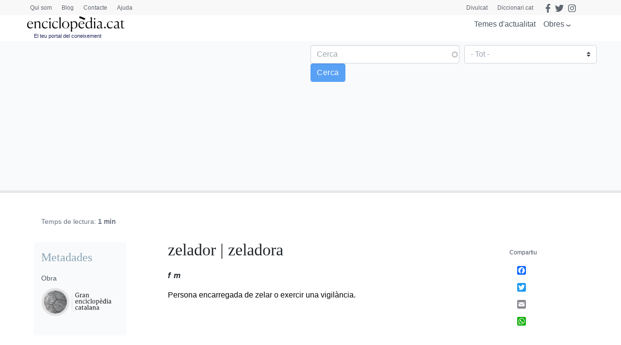

--- FILE ---
content_type: text/html; charset=UTF-8
request_url: https://www.enciclopedia.cat/v1/endpoint
body_size: 1017
content:
GuzzleHttp\Exception\ConnectException: cURL error 7: Failed to connect to collector.enciclopedia.cat port 443: No route to host (see https://curl.haxx.se/libcurl/c/libcurl-errors.html) in /var/datos/pre-d8.enciclopedia.cat/vendor/guzzlehttp/guzzle/src/Handler/CurlFactory.php:200
Stack trace:
#0 /var/datos/pre-d8.enciclopedia.cat/vendor/guzzlehttp/guzzle/src/Handler/CurlFactory.php(155): GuzzleHttp\Handler\CurlFactory::createRejection()
#1 /var/datos/pre-d8.enciclopedia.cat/vendor/guzzlehttp/guzzle/src/Handler/CurlFactory.php(105): GuzzleHttp\Handler\CurlFactory::finishError()
#2 /var/datos/pre-d8.enciclopedia.cat/vendor/guzzlehttp/guzzle/src/Handler/CurlHandler.php(43): GuzzleHttp\Handler\CurlFactory::finish()
#3 /var/datos/pre-d8.enciclopedia.cat/vendor/guzzlehttp/guzzle/src/Handler/Proxy.php(28): GuzzleHttp\Handler\CurlHandler->__invoke()
#4 /var/datos/pre-d8.enciclopedia.cat/vendor/guzzlehttp/guzzle/src/Handler/Proxy.php(51): GuzzleHttp\Handler\Proxy::GuzzleHttp\Handler\{closure}()
#5 /var/datos/pre-d8.enciclopedia.cat/vendor/guzzlehttp/guzzle/src/PrepareBodyMiddleware.php(66): GuzzleHttp\Handler\Proxy::GuzzleHttp\Handler\{closure}()
#6 /var/datos/pre-d8.enciclopedia.cat/vendor/guzzlehttp/guzzle/src/Middleware.php(29): GuzzleHttp\PrepareBodyMiddleware->__invoke()
#7 /var/datos/pre-d8.enciclopedia.cat/vendor/guzzlehttp/guzzle/src/RedirectMiddleware.php(70): GuzzleHttp\Middleware::GuzzleHttp\{closure}()
#8 /var/datos/pre-d8.enciclopedia.cat/vendor/guzzlehttp/guzzle/src/Middleware.php(59): GuzzleHttp\RedirectMiddleware->__invoke()
#9 /var/datos/pre-d8.enciclopedia.cat/vendor/guzzlehttp/guzzle/src/HandlerStack.php(71): GuzzleHttp\Middleware::GuzzleHttp\{closure}()
#10 /var/datos/pre-d8.enciclopedia.cat/vendor/guzzlehttp/guzzle/src/Client.php(351): GuzzleHttp\HandlerStack->__invoke()
#11 /var/datos/pre-d8.enciclopedia.cat/vendor/guzzlehttp/guzzle/src/Client.php(162): GuzzleHttp\Client->transfer()
#12 /var/datos/pre-d8.enciclopedia.cat/vendor/guzzlehttp/guzzle/src/Client.php(182): GuzzleHttp\Client->requestAsync()
#13 /var/datos/pre-d8.enciclopedia.cat/vendor/guzzlehttp/guzzle/src/Client.php(95): GuzzleHttp\Client->request()
#14 /var/datos/pre-d8.enciclopedia.cat/modules/new_recolector/src/Controller/EvEndpoint.php(92): GuzzleHttp\Client->__call()
#15 [internal function]: Drupal\newrecolector\Controller\EvEndpoint->post()
#16 /var/datos/pre-d8.enciclopedia.cat/core/lib/Drupal/Core/EventSubscriber/EarlyRenderingControllerWrapperSubscriber.php(123): call_user_func_array()
#17 /var/datos/pre-d8.enciclopedia.cat/core/lib/Drupal/Core/Render/Renderer.php(573): Drupal\Core\EventSubscriber\EarlyRenderingControllerWrapperSubscriber->Drupal\Core\EventSubscriber\{closure}()
#18 /var/datos/pre-d8.enciclopedia.cat/core/lib/Drupal/Core/EventSubscriber/EarlyRenderingControllerWrapperSubscriber.php(124): Drupal\Core\Render\Renderer->executeInRenderContext()
#19 /var/datos/pre-d8.enciclopedia.cat/core/lib/Drupal/Core/EventSubscriber/EarlyRenderingControllerWrapperSubscriber.php(97): Drupal\Core\EventSubscriber\EarlyRenderingControllerWrapperSubscriber->wrapControllerExecutionInRenderContext()
#20 /var/datos/pre-d8.enciclopedia.cat/vendor/symfony/http-kernel/HttpKernel.php(151): Drupal\Core\EventSubscriber\EarlyRenderingControllerWrapperSubscriber->Drupal\Core\EventSubscriber\{closure}()
#21 /var/datos/pre-d8.enciclopedia.cat/vendor/symfony/http-kernel/HttpKernel.php(68): Symfony\Component\HttpKernel\HttpKernel->handleRaw()
#22 /var/datos/pre-d8.enciclopedia.cat/core/lib/Drupal/Core/StackMiddleware/Session.php(57): Symfony\Component\HttpKernel\HttpKernel->handle()
#23 /var/datos/pre-d8.enciclopedia.cat/core/lib/Drupal/Core/StackMiddleware/KernelPreHandle.php(47): Drupal\Core\StackMiddleware\Session->handle()
#24 /var/datos/pre-d8.enciclopedia.cat/core/modules/page_cache/src/StackMiddleware/PageCache.php(106): Drupal\Core\StackMiddleware\KernelPreHandle->handle()
#25 /var/datos/pre-d8.enciclopedia.cat/core/modules/page_cache/src/StackMiddleware/PageCache.php(85): Drupal\page_cache\StackMiddleware\PageCache->pass()
#26 /var/datos/pre-d8.enciclopedia.cat/core/lib/Drupal/Core/StackMiddleware/ReverseProxyMiddleware.php(47): Drupal\page_cache\StackMiddleware\PageCache->handle()
#27 /var/datos/pre-d8.enciclopedia.cat/core/lib/Drupal/Core/StackMiddleware/NegotiationMiddleware.php(52): Drupal\Core\StackMiddleware\ReverseProxyMiddleware->handle()
#28 /var/datos/pre-d8.enciclopedia.cat/vendor/stack/builder/src/Stack/StackedHttpKernel.php(23): Drupal\Core\StackMiddleware\NegotiationMiddleware->handle()
#29 /var/datos/pre-d8.enciclopedia.cat/core/lib/Drupal/Core/DrupalKernel.php(708): Stack\StackedHttpKernel->handle()
#30 /var/datos/pre-d8.enciclopedia.cat/index.php(31): Drupal\Core\DrupalKernel->handle()
#31 {main}

--- FILE ---
content_type: text/html; charset=utf-8
request_url: https://www.google.com/recaptcha/api2/anchor?ar=1&k=6LernMwqAAAAAJo61ayT0sRHmjiPZhsLMjJS24TM&co=aHR0cHM6Ly93d3cuZW5jaWNsb3BlZGlhLmNhdDo0NDM.&hl=ca&type=image&v=PoyoqOPhxBO7pBk68S4YbpHZ&theme=light&size=compact&anchor-ms=20000&execute-ms=30000&cb=broyadfedxkp
body_size: 50550
content:
<!DOCTYPE HTML><html dir="ltr" lang="ca"><head><meta http-equiv="Content-Type" content="text/html; charset=UTF-8">
<meta http-equiv="X-UA-Compatible" content="IE=edge">
<title>reCAPTCHA</title>
<style type="text/css">
/* cyrillic-ext */
@font-face {
  font-family: 'Roboto';
  font-style: normal;
  font-weight: 400;
  font-stretch: 100%;
  src: url(//fonts.gstatic.com/s/roboto/v48/KFO7CnqEu92Fr1ME7kSn66aGLdTylUAMa3GUBHMdazTgWw.woff2) format('woff2');
  unicode-range: U+0460-052F, U+1C80-1C8A, U+20B4, U+2DE0-2DFF, U+A640-A69F, U+FE2E-FE2F;
}
/* cyrillic */
@font-face {
  font-family: 'Roboto';
  font-style: normal;
  font-weight: 400;
  font-stretch: 100%;
  src: url(//fonts.gstatic.com/s/roboto/v48/KFO7CnqEu92Fr1ME7kSn66aGLdTylUAMa3iUBHMdazTgWw.woff2) format('woff2');
  unicode-range: U+0301, U+0400-045F, U+0490-0491, U+04B0-04B1, U+2116;
}
/* greek-ext */
@font-face {
  font-family: 'Roboto';
  font-style: normal;
  font-weight: 400;
  font-stretch: 100%;
  src: url(//fonts.gstatic.com/s/roboto/v48/KFO7CnqEu92Fr1ME7kSn66aGLdTylUAMa3CUBHMdazTgWw.woff2) format('woff2');
  unicode-range: U+1F00-1FFF;
}
/* greek */
@font-face {
  font-family: 'Roboto';
  font-style: normal;
  font-weight: 400;
  font-stretch: 100%;
  src: url(//fonts.gstatic.com/s/roboto/v48/KFO7CnqEu92Fr1ME7kSn66aGLdTylUAMa3-UBHMdazTgWw.woff2) format('woff2');
  unicode-range: U+0370-0377, U+037A-037F, U+0384-038A, U+038C, U+038E-03A1, U+03A3-03FF;
}
/* math */
@font-face {
  font-family: 'Roboto';
  font-style: normal;
  font-weight: 400;
  font-stretch: 100%;
  src: url(//fonts.gstatic.com/s/roboto/v48/KFO7CnqEu92Fr1ME7kSn66aGLdTylUAMawCUBHMdazTgWw.woff2) format('woff2');
  unicode-range: U+0302-0303, U+0305, U+0307-0308, U+0310, U+0312, U+0315, U+031A, U+0326-0327, U+032C, U+032F-0330, U+0332-0333, U+0338, U+033A, U+0346, U+034D, U+0391-03A1, U+03A3-03A9, U+03B1-03C9, U+03D1, U+03D5-03D6, U+03F0-03F1, U+03F4-03F5, U+2016-2017, U+2034-2038, U+203C, U+2040, U+2043, U+2047, U+2050, U+2057, U+205F, U+2070-2071, U+2074-208E, U+2090-209C, U+20D0-20DC, U+20E1, U+20E5-20EF, U+2100-2112, U+2114-2115, U+2117-2121, U+2123-214F, U+2190, U+2192, U+2194-21AE, U+21B0-21E5, U+21F1-21F2, U+21F4-2211, U+2213-2214, U+2216-22FF, U+2308-230B, U+2310, U+2319, U+231C-2321, U+2336-237A, U+237C, U+2395, U+239B-23B7, U+23D0, U+23DC-23E1, U+2474-2475, U+25AF, U+25B3, U+25B7, U+25BD, U+25C1, U+25CA, U+25CC, U+25FB, U+266D-266F, U+27C0-27FF, U+2900-2AFF, U+2B0E-2B11, U+2B30-2B4C, U+2BFE, U+3030, U+FF5B, U+FF5D, U+1D400-1D7FF, U+1EE00-1EEFF;
}
/* symbols */
@font-face {
  font-family: 'Roboto';
  font-style: normal;
  font-weight: 400;
  font-stretch: 100%;
  src: url(//fonts.gstatic.com/s/roboto/v48/KFO7CnqEu92Fr1ME7kSn66aGLdTylUAMaxKUBHMdazTgWw.woff2) format('woff2');
  unicode-range: U+0001-000C, U+000E-001F, U+007F-009F, U+20DD-20E0, U+20E2-20E4, U+2150-218F, U+2190, U+2192, U+2194-2199, U+21AF, U+21E6-21F0, U+21F3, U+2218-2219, U+2299, U+22C4-22C6, U+2300-243F, U+2440-244A, U+2460-24FF, U+25A0-27BF, U+2800-28FF, U+2921-2922, U+2981, U+29BF, U+29EB, U+2B00-2BFF, U+4DC0-4DFF, U+FFF9-FFFB, U+10140-1018E, U+10190-1019C, U+101A0, U+101D0-101FD, U+102E0-102FB, U+10E60-10E7E, U+1D2C0-1D2D3, U+1D2E0-1D37F, U+1F000-1F0FF, U+1F100-1F1AD, U+1F1E6-1F1FF, U+1F30D-1F30F, U+1F315, U+1F31C, U+1F31E, U+1F320-1F32C, U+1F336, U+1F378, U+1F37D, U+1F382, U+1F393-1F39F, U+1F3A7-1F3A8, U+1F3AC-1F3AF, U+1F3C2, U+1F3C4-1F3C6, U+1F3CA-1F3CE, U+1F3D4-1F3E0, U+1F3ED, U+1F3F1-1F3F3, U+1F3F5-1F3F7, U+1F408, U+1F415, U+1F41F, U+1F426, U+1F43F, U+1F441-1F442, U+1F444, U+1F446-1F449, U+1F44C-1F44E, U+1F453, U+1F46A, U+1F47D, U+1F4A3, U+1F4B0, U+1F4B3, U+1F4B9, U+1F4BB, U+1F4BF, U+1F4C8-1F4CB, U+1F4D6, U+1F4DA, U+1F4DF, U+1F4E3-1F4E6, U+1F4EA-1F4ED, U+1F4F7, U+1F4F9-1F4FB, U+1F4FD-1F4FE, U+1F503, U+1F507-1F50B, U+1F50D, U+1F512-1F513, U+1F53E-1F54A, U+1F54F-1F5FA, U+1F610, U+1F650-1F67F, U+1F687, U+1F68D, U+1F691, U+1F694, U+1F698, U+1F6AD, U+1F6B2, U+1F6B9-1F6BA, U+1F6BC, U+1F6C6-1F6CF, U+1F6D3-1F6D7, U+1F6E0-1F6EA, U+1F6F0-1F6F3, U+1F6F7-1F6FC, U+1F700-1F7FF, U+1F800-1F80B, U+1F810-1F847, U+1F850-1F859, U+1F860-1F887, U+1F890-1F8AD, U+1F8B0-1F8BB, U+1F8C0-1F8C1, U+1F900-1F90B, U+1F93B, U+1F946, U+1F984, U+1F996, U+1F9E9, U+1FA00-1FA6F, U+1FA70-1FA7C, U+1FA80-1FA89, U+1FA8F-1FAC6, U+1FACE-1FADC, U+1FADF-1FAE9, U+1FAF0-1FAF8, U+1FB00-1FBFF;
}
/* vietnamese */
@font-face {
  font-family: 'Roboto';
  font-style: normal;
  font-weight: 400;
  font-stretch: 100%;
  src: url(//fonts.gstatic.com/s/roboto/v48/KFO7CnqEu92Fr1ME7kSn66aGLdTylUAMa3OUBHMdazTgWw.woff2) format('woff2');
  unicode-range: U+0102-0103, U+0110-0111, U+0128-0129, U+0168-0169, U+01A0-01A1, U+01AF-01B0, U+0300-0301, U+0303-0304, U+0308-0309, U+0323, U+0329, U+1EA0-1EF9, U+20AB;
}
/* latin-ext */
@font-face {
  font-family: 'Roboto';
  font-style: normal;
  font-weight: 400;
  font-stretch: 100%;
  src: url(//fonts.gstatic.com/s/roboto/v48/KFO7CnqEu92Fr1ME7kSn66aGLdTylUAMa3KUBHMdazTgWw.woff2) format('woff2');
  unicode-range: U+0100-02BA, U+02BD-02C5, U+02C7-02CC, U+02CE-02D7, U+02DD-02FF, U+0304, U+0308, U+0329, U+1D00-1DBF, U+1E00-1E9F, U+1EF2-1EFF, U+2020, U+20A0-20AB, U+20AD-20C0, U+2113, U+2C60-2C7F, U+A720-A7FF;
}
/* latin */
@font-face {
  font-family: 'Roboto';
  font-style: normal;
  font-weight: 400;
  font-stretch: 100%;
  src: url(//fonts.gstatic.com/s/roboto/v48/KFO7CnqEu92Fr1ME7kSn66aGLdTylUAMa3yUBHMdazQ.woff2) format('woff2');
  unicode-range: U+0000-00FF, U+0131, U+0152-0153, U+02BB-02BC, U+02C6, U+02DA, U+02DC, U+0304, U+0308, U+0329, U+2000-206F, U+20AC, U+2122, U+2191, U+2193, U+2212, U+2215, U+FEFF, U+FFFD;
}
/* cyrillic-ext */
@font-face {
  font-family: 'Roboto';
  font-style: normal;
  font-weight: 500;
  font-stretch: 100%;
  src: url(//fonts.gstatic.com/s/roboto/v48/KFO7CnqEu92Fr1ME7kSn66aGLdTylUAMa3GUBHMdazTgWw.woff2) format('woff2');
  unicode-range: U+0460-052F, U+1C80-1C8A, U+20B4, U+2DE0-2DFF, U+A640-A69F, U+FE2E-FE2F;
}
/* cyrillic */
@font-face {
  font-family: 'Roboto';
  font-style: normal;
  font-weight: 500;
  font-stretch: 100%;
  src: url(//fonts.gstatic.com/s/roboto/v48/KFO7CnqEu92Fr1ME7kSn66aGLdTylUAMa3iUBHMdazTgWw.woff2) format('woff2');
  unicode-range: U+0301, U+0400-045F, U+0490-0491, U+04B0-04B1, U+2116;
}
/* greek-ext */
@font-face {
  font-family: 'Roboto';
  font-style: normal;
  font-weight: 500;
  font-stretch: 100%;
  src: url(//fonts.gstatic.com/s/roboto/v48/KFO7CnqEu92Fr1ME7kSn66aGLdTylUAMa3CUBHMdazTgWw.woff2) format('woff2');
  unicode-range: U+1F00-1FFF;
}
/* greek */
@font-face {
  font-family: 'Roboto';
  font-style: normal;
  font-weight: 500;
  font-stretch: 100%;
  src: url(//fonts.gstatic.com/s/roboto/v48/KFO7CnqEu92Fr1ME7kSn66aGLdTylUAMa3-UBHMdazTgWw.woff2) format('woff2');
  unicode-range: U+0370-0377, U+037A-037F, U+0384-038A, U+038C, U+038E-03A1, U+03A3-03FF;
}
/* math */
@font-face {
  font-family: 'Roboto';
  font-style: normal;
  font-weight: 500;
  font-stretch: 100%;
  src: url(//fonts.gstatic.com/s/roboto/v48/KFO7CnqEu92Fr1ME7kSn66aGLdTylUAMawCUBHMdazTgWw.woff2) format('woff2');
  unicode-range: U+0302-0303, U+0305, U+0307-0308, U+0310, U+0312, U+0315, U+031A, U+0326-0327, U+032C, U+032F-0330, U+0332-0333, U+0338, U+033A, U+0346, U+034D, U+0391-03A1, U+03A3-03A9, U+03B1-03C9, U+03D1, U+03D5-03D6, U+03F0-03F1, U+03F4-03F5, U+2016-2017, U+2034-2038, U+203C, U+2040, U+2043, U+2047, U+2050, U+2057, U+205F, U+2070-2071, U+2074-208E, U+2090-209C, U+20D0-20DC, U+20E1, U+20E5-20EF, U+2100-2112, U+2114-2115, U+2117-2121, U+2123-214F, U+2190, U+2192, U+2194-21AE, U+21B0-21E5, U+21F1-21F2, U+21F4-2211, U+2213-2214, U+2216-22FF, U+2308-230B, U+2310, U+2319, U+231C-2321, U+2336-237A, U+237C, U+2395, U+239B-23B7, U+23D0, U+23DC-23E1, U+2474-2475, U+25AF, U+25B3, U+25B7, U+25BD, U+25C1, U+25CA, U+25CC, U+25FB, U+266D-266F, U+27C0-27FF, U+2900-2AFF, U+2B0E-2B11, U+2B30-2B4C, U+2BFE, U+3030, U+FF5B, U+FF5D, U+1D400-1D7FF, U+1EE00-1EEFF;
}
/* symbols */
@font-face {
  font-family: 'Roboto';
  font-style: normal;
  font-weight: 500;
  font-stretch: 100%;
  src: url(//fonts.gstatic.com/s/roboto/v48/KFO7CnqEu92Fr1ME7kSn66aGLdTylUAMaxKUBHMdazTgWw.woff2) format('woff2');
  unicode-range: U+0001-000C, U+000E-001F, U+007F-009F, U+20DD-20E0, U+20E2-20E4, U+2150-218F, U+2190, U+2192, U+2194-2199, U+21AF, U+21E6-21F0, U+21F3, U+2218-2219, U+2299, U+22C4-22C6, U+2300-243F, U+2440-244A, U+2460-24FF, U+25A0-27BF, U+2800-28FF, U+2921-2922, U+2981, U+29BF, U+29EB, U+2B00-2BFF, U+4DC0-4DFF, U+FFF9-FFFB, U+10140-1018E, U+10190-1019C, U+101A0, U+101D0-101FD, U+102E0-102FB, U+10E60-10E7E, U+1D2C0-1D2D3, U+1D2E0-1D37F, U+1F000-1F0FF, U+1F100-1F1AD, U+1F1E6-1F1FF, U+1F30D-1F30F, U+1F315, U+1F31C, U+1F31E, U+1F320-1F32C, U+1F336, U+1F378, U+1F37D, U+1F382, U+1F393-1F39F, U+1F3A7-1F3A8, U+1F3AC-1F3AF, U+1F3C2, U+1F3C4-1F3C6, U+1F3CA-1F3CE, U+1F3D4-1F3E0, U+1F3ED, U+1F3F1-1F3F3, U+1F3F5-1F3F7, U+1F408, U+1F415, U+1F41F, U+1F426, U+1F43F, U+1F441-1F442, U+1F444, U+1F446-1F449, U+1F44C-1F44E, U+1F453, U+1F46A, U+1F47D, U+1F4A3, U+1F4B0, U+1F4B3, U+1F4B9, U+1F4BB, U+1F4BF, U+1F4C8-1F4CB, U+1F4D6, U+1F4DA, U+1F4DF, U+1F4E3-1F4E6, U+1F4EA-1F4ED, U+1F4F7, U+1F4F9-1F4FB, U+1F4FD-1F4FE, U+1F503, U+1F507-1F50B, U+1F50D, U+1F512-1F513, U+1F53E-1F54A, U+1F54F-1F5FA, U+1F610, U+1F650-1F67F, U+1F687, U+1F68D, U+1F691, U+1F694, U+1F698, U+1F6AD, U+1F6B2, U+1F6B9-1F6BA, U+1F6BC, U+1F6C6-1F6CF, U+1F6D3-1F6D7, U+1F6E0-1F6EA, U+1F6F0-1F6F3, U+1F6F7-1F6FC, U+1F700-1F7FF, U+1F800-1F80B, U+1F810-1F847, U+1F850-1F859, U+1F860-1F887, U+1F890-1F8AD, U+1F8B0-1F8BB, U+1F8C0-1F8C1, U+1F900-1F90B, U+1F93B, U+1F946, U+1F984, U+1F996, U+1F9E9, U+1FA00-1FA6F, U+1FA70-1FA7C, U+1FA80-1FA89, U+1FA8F-1FAC6, U+1FACE-1FADC, U+1FADF-1FAE9, U+1FAF0-1FAF8, U+1FB00-1FBFF;
}
/* vietnamese */
@font-face {
  font-family: 'Roboto';
  font-style: normal;
  font-weight: 500;
  font-stretch: 100%;
  src: url(//fonts.gstatic.com/s/roboto/v48/KFO7CnqEu92Fr1ME7kSn66aGLdTylUAMa3OUBHMdazTgWw.woff2) format('woff2');
  unicode-range: U+0102-0103, U+0110-0111, U+0128-0129, U+0168-0169, U+01A0-01A1, U+01AF-01B0, U+0300-0301, U+0303-0304, U+0308-0309, U+0323, U+0329, U+1EA0-1EF9, U+20AB;
}
/* latin-ext */
@font-face {
  font-family: 'Roboto';
  font-style: normal;
  font-weight: 500;
  font-stretch: 100%;
  src: url(//fonts.gstatic.com/s/roboto/v48/KFO7CnqEu92Fr1ME7kSn66aGLdTylUAMa3KUBHMdazTgWw.woff2) format('woff2');
  unicode-range: U+0100-02BA, U+02BD-02C5, U+02C7-02CC, U+02CE-02D7, U+02DD-02FF, U+0304, U+0308, U+0329, U+1D00-1DBF, U+1E00-1E9F, U+1EF2-1EFF, U+2020, U+20A0-20AB, U+20AD-20C0, U+2113, U+2C60-2C7F, U+A720-A7FF;
}
/* latin */
@font-face {
  font-family: 'Roboto';
  font-style: normal;
  font-weight: 500;
  font-stretch: 100%;
  src: url(//fonts.gstatic.com/s/roboto/v48/KFO7CnqEu92Fr1ME7kSn66aGLdTylUAMa3yUBHMdazQ.woff2) format('woff2');
  unicode-range: U+0000-00FF, U+0131, U+0152-0153, U+02BB-02BC, U+02C6, U+02DA, U+02DC, U+0304, U+0308, U+0329, U+2000-206F, U+20AC, U+2122, U+2191, U+2193, U+2212, U+2215, U+FEFF, U+FFFD;
}
/* cyrillic-ext */
@font-face {
  font-family: 'Roboto';
  font-style: normal;
  font-weight: 900;
  font-stretch: 100%;
  src: url(//fonts.gstatic.com/s/roboto/v48/KFO7CnqEu92Fr1ME7kSn66aGLdTylUAMa3GUBHMdazTgWw.woff2) format('woff2');
  unicode-range: U+0460-052F, U+1C80-1C8A, U+20B4, U+2DE0-2DFF, U+A640-A69F, U+FE2E-FE2F;
}
/* cyrillic */
@font-face {
  font-family: 'Roboto';
  font-style: normal;
  font-weight: 900;
  font-stretch: 100%;
  src: url(//fonts.gstatic.com/s/roboto/v48/KFO7CnqEu92Fr1ME7kSn66aGLdTylUAMa3iUBHMdazTgWw.woff2) format('woff2');
  unicode-range: U+0301, U+0400-045F, U+0490-0491, U+04B0-04B1, U+2116;
}
/* greek-ext */
@font-face {
  font-family: 'Roboto';
  font-style: normal;
  font-weight: 900;
  font-stretch: 100%;
  src: url(//fonts.gstatic.com/s/roboto/v48/KFO7CnqEu92Fr1ME7kSn66aGLdTylUAMa3CUBHMdazTgWw.woff2) format('woff2');
  unicode-range: U+1F00-1FFF;
}
/* greek */
@font-face {
  font-family: 'Roboto';
  font-style: normal;
  font-weight: 900;
  font-stretch: 100%;
  src: url(//fonts.gstatic.com/s/roboto/v48/KFO7CnqEu92Fr1ME7kSn66aGLdTylUAMa3-UBHMdazTgWw.woff2) format('woff2');
  unicode-range: U+0370-0377, U+037A-037F, U+0384-038A, U+038C, U+038E-03A1, U+03A3-03FF;
}
/* math */
@font-face {
  font-family: 'Roboto';
  font-style: normal;
  font-weight: 900;
  font-stretch: 100%;
  src: url(//fonts.gstatic.com/s/roboto/v48/KFO7CnqEu92Fr1ME7kSn66aGLdTylUAMawCUBHMdazTgWw.woff2) format('woff2');
  unicode-range: U+0302-0303, U+0305, U+0307-0308, U+0310, U+0312, U+0315, U+031A, U+0326-0327, U+032C, U+032F-0330, U+0332-0333, U+0338, U+033A, U+0346, U+034D, U+0391-03A1, U+03A3-03A9, U+03B1-03C9, U+03D1, U+03D5-03D6, U+03F0-03F1, U+03F4-03F5, U+2016-2017, U+2034-2038, U+203C, U+2040, U+2043, U+2047, U+2050, U+2057, U+205F, U+2070-2071, U+2074-208E, U+2090-209C, U+20D0-20DC, U+20E1, U+20E5-20EF, U+2100-2112, U+2114-2115, U+2117-2121, U+2123-214F, U+2190, U+2192, U+2194-21AE, U+21B0-21E5, U+21F1-21F2, U+21F4-2211, U+2213-2214, U+2216-22FF, U+2308-230B, U+2310, U+2319, U+231C-2321, U+2336-237A, U+237C, U+2395, U+239B-23B7, U+23D0, U+23DC-23E1, U+2474-2475, U+25AF, U+25B3, U+25B7, U+25BD, U+25C1, U+25CA, U+25CC, U+25FB, U+266D-266F, U+27C0-27FF, U+2900-2AFF, U+2B0E-2B11, U+2B30-2B4C, U+2BFE, U+3030, U+FF5B, U+FF5D, U+1D400-1D7FF, U+1EE00-1EEFF;
}
/* symbols */
@font-face {
  font-family: 'Roboto';
  font-style: normal;
  font-weight: 900;
  font-stretch: 100%;
  src: url(//fonts.gstatic.com/s/roboto/v48/KFO7CnqEu92Fr1ME7kSn66aGLdTylUAMaxKUBHMdazTgWw.woff2) format('woff2');
  unicode-range: U+0001-000C, U+000E-001F, U+007F-009F, U+20DD-20E0, U+20E2-20E4, U+2150-218F, U+2190, U+2192, U+2194-2199, U+21AF, U+21E6-21F0, U+21F3, U+2218-2219, U+2299, U+22C4-22C6, U+2300-243F, U+2440-244A, U+2460-24FF, U+25A0-27BF, U+2800-28FF, U+2921-2922, U+2981, U+29BF, U+29EB, U+2B00-2BFF, U+4DC0-4DFF, U+FFF9-FFFB, U+10140-1018E, U+10190-1019C, U+101A0, U+101D0-101FD, U+102E0-102FB, U+10E60-10E7E, U+1D2C0-1D2D3, U+1D2E0-1D37F, U+1F000-1F0FF, U+1F100-1F1AD, U+1F1E6-1F1FF, U+1F30D-1F30F, U+1F315, U+1F31C, U+1F31E, U+1F320-1F32C, U+1F336, U+1F378, U+1F37D, U+1F382, U+1F393-1F39F, U+1F3A7-1F3A8, U+1F3AC-1F3AF, U+1F3C2, U+1F3C4-1F3C6, U+1F3CA-1F3CE, U+1F3D4-1F3E0, U+1F3ED, U+1F3F1-1F3F3, U+1F3F5-1F3F7, U+1F408, U+1F415, U+1F41F, U+1F426, U+1F43F, U+1F441-1F442, U+1F444, U+1F446-1F449, U+1F44C-1F44E, U+1F453, U+1F46A, U+1F47D, U+1F4A3, U+1F4B0, U+1F4B3, U+1F4B9, U+1F4BB, U+1F4BF, U+1F4C8-1F4CB, U+1F4D6, U+1F4DA, U+1F4DF, U+1F4E3-1F4E6, U+1F4EA-1F4ED, U+1F4F7, U+1F4F9-1F4FB, U+1F4FD-1F4FE, U+1F503, U+1F507-1F50B, U+1F50D, U+1F512-1F513, U+1F53E-1F54A, U+1F54F-1F5FA, U+1F610, U+1F650-1F67F, U+1F687, U+1F68D, U+1F691, U+1F694, U+1F698, U+1F6AD, U+1F6B2, U+1F6B9-1F6BA, U+1F6BC, U+1F6C6-1F6CF, U+1F6D3-1F6D7, U+1F6E0-1F6EA, U+1F6F0-1F6F3, U+1F6F7-1F6FC, U+1F700-1F7FF, U+1F800-1F80B, U+1F810-1F847, U+1F850-1F859, U+1F860-1F887, U+1F890-1F8AD, U+1F8B0-1F8BB, U+1F8C0-1F8C1, U+1F900-1F90B, U+1F93B, U+1F946, U+1F984, U+1F996, U+1F9E9, U+1FA00-1FA6F, U+1FA70-1FA7C, U+1FA80-1FA89, U+1FA8F-1FAC6, U+1FACE-1FADC, U+1FADF-1FAE9, U+1FAF0-1FAF8, U+1FB00-1FBFF;
}
/* vietnamese */
@font-face {
  font-family: 'Roboto';
  font-style: normal;
  font-weight: 900;
  font-stretch: 100%;
  src: url(//fonts.gstatic.com/s/roboto/v48/KFO7CnqEu92Fr1ME7kSn66aGLdTylUAMa3OUBHMdazTgWw.woff2) format('woff2');
  unicode-range: U+0102-0103, U+0110-0111, U+0128-0129, U+0168-0169, U+01A0-01A1, U+01AF-01B0, U+0300-0301, U+0303-0304, U+0308-0309, U+0323, U+0329, U+1EA0-1EF9, U+20AB;
}
/* latin-ext */
@font-face {
  font-family: 'Roboto';
  font-style: normal;
  font-weight: 900;
  font-stretch: 100%;
  src: url(//fonts.gstatic.com/s/roboto/v48/KFO7CnqEu92Fr1ME7kSn66aGLdTylUAMa3KUBHMdazTgWw.woff2) format('woff2');
  unicode-range: U+0100-02BA, U+02BD-02C5, U+02C7-02CC, U+02CE-02D7, U+02DD-02FF, U+0304, U+0308, U+0329, U+1D00-1DBF, U+1E00-1E9F, U+1EF2-1EFF, U+2020, U+20A0-20AB, U+20AD-20C0, U+2113, U+2C60-2C7F, U+A720-A7FF;
}
/* latin */
@font-face {
  font-family: 'Roboto';
  font-style: normal;
  font-weight: 900;
  font-stretch: 100%;
  src: url(//fonts.gstatic.com/s/roboto/v48/KFO7CnqEu92Fr1ME7kSn66aGLdTylUAMa3yUBHMdazQ.woff2) format('woff2');
  unicode-range: U+0000-00FF, U+0131, U+0152-0153, U+02BB-02BC, U+02C6, U+02DA, U+02DC, U+0304, U+0308, U+0329, U+2000-206F, U+20AC, U+2122, U+2191, U+2193, U+2212, U+2215, U+FEFF, U+FFFD;
}

</style>
<link rel="stylesheet" type="text/css" href="https://www.gstatic.com/recaptcha/releases/PoyoqOPhxBO7pBk68S4YbpHZ/styles__ltr.css">
<script nonce="KDhkqNYQNF-_ORIJ6tdv8w" type="text/javascript">window['__recaptcha_api'] = 'https://www.google.com/recaptcha/api2/';</script>
<script type="text/javascript" src="https://www.gstatic.com/recaptcha/releases/PoyoqOPhxBO7pBk68S4YbpHZ/recaptcha__ca.js" nonce="KDhkqNYQNF-_ORIJ6tdv8w">
      
    </script></head>
<body><div id="rc-anchor-alert" class="rc-anchor-alert"></div>
<input type="hidden" id="recaptcha-token" value="[base64]">
<script type="text/javascript" nonce="KDhkqNYQNF-_ORIJ6tdv8w">
      recaptcha.anchor.Main.init("[\x22ainput\x22,[\x22bgdata\x22,\x22\x22,\[base64]/[base64]/[base64]/[base64]/[base64]/[base64]/[base64]/[base64]/[base64]/[base64]\\u003d\x22,\[base64]\x22,\x22w47CgipHEsK9aMOPAXLDssKsRmJkwogrVMOpD07DgGV6wrUHwrQ5woViWgzCkjbCk3/[base64]/Ds0fDucOsw4DCpWkmHCHClsO2w5JOV8Ofw4lPw4jClQFFw455ZnVEHMOuwrhwwqTCksKNw7FKWsKcAsO/X8KnGVhpw4osw6vCusOaw5DChWjCp2dMTWoTw67CuB4yw4t9V8KgwoRYU8OzHTFFQ3QAVsKbwo7CoTguDMK/wolYbsO7BcK7wqTDtn4Jw7vCmMKOwqhEw7gWfsOjwrnCgi/CqcK/woPDscO6d8K7dQPDrCfCpRfDoMOBwrrCh8OXw4Ftwo8bw4HDkGTCksOywo3Cr3jDu8KHD2szwrw/w68xcsKdwpMJWcK+w4HDpQ/DuFLDkxMNw6ZiwrXDiTzDlsKqW8O/[base64]/Diy1KdTLCqj3DhMKYw4REwp/[base64]/wqfDkHZ3H8KcwoF7DzTCuMKpw5vDqlHDoifDosKmw6Nxcjltw6s1w4HDicKYw7oKwojDrwwxwojCoMO/FENXwrJ3w7Mjw5UiwrsPAMKyw4lEcVYjO2TCv1I6M0M8wrDCohxiKG7DsQzDhcKIOsOyb3fCpX5RHsKZwqnCjxsKw6/[base64]/[base64]/[base64]/WhLCkkgDwrDDslrCgMKGcB4gw7zDhCRswpPDuTVdYCTCmxTCgUfDqsOrwrzCksOeU0TClxrDoMOkXhdnw6nDn2l+wrRhFMK8EcKzdzxmw5xIQsKFUXMzwpN5woXDg8KjR8K6XxzDogzCqVTCsE/Dl8OHwrbDp8OlwrE/AMO/G3VEfl5UFB/DiRzDmmvCjUjCi18EDsKjI8KRwrHCjhbDo2XClcKeRR7DqsKkI8OLwo3DtcKwTcK4HMKrw4AAGkkww4/CinnCrMK9w6HCnynDpF3DijRlw7zCtMOpwq4ue8KNw4zDqTvDgsOcBgfDsMOywpchWiRyEsK0YGxhw4YJYcO8wpPCksK/LMKAw7XClMKXwq7ChzdvwpNxwr0Bw4LCv8O4aUDCoXXCq8KBZjs/wqRnwqVtHsKGdyE+wqPCgMOOw50ADS0He8KGbsKMWsKrSBQ7w5hGw5NkRcKDUsOcC8OMVcOXw6xYw7zCosKRw6zCg04SBMOAw7QAw73Cp8KtwpETwoVzBHxKbMONw58/w78gVgTDj1HDmsODDxnDj8OjwpvCtRPDpCB4bx84LnLCplTCkcKCWztvwqLDnMKbADEyCsKRJHkewq5Gw7NJF8Ogw7TCvggFwqUuC13DhwDDvcO2w7wwEcOaZ8ONwqkbTjPDksKkwqnDrsK7w4bCkcKgeRHCkcKLN8K6w6EiVGESH1vChMK/w7rDqMKuwrjDtxlaLF5zaibCk8KxS8OAacKKw5XDvcOjwoZ+XcOnbcK1w6rDisOnwp/Ctxw/B8OMCh8SFsKhw5UzQcKlesKqw7PCkMOjaxN5EmjDiMOSV8KzPnIZY1PDi8O2OkFZEnQ+wrtAw7UwG8Ogwoxuw7XDjwxCUk7Cn8KJw7sNwpcqJRcaw6HDsMKxR8Kzch3CicOZwpLCpcKEw6bCgsKYwrvCvD3Dm8Ktw4YowrrCq8OgAljCm3hYZMKDw4nCrsO/woQqw7hPaMO6w4JpE8ObRMOEwp/CvT1UwofCmMOXUMK4w5hgGwFJwo0pw5rDsMOuwr3CgUvClsOET0fDicOswqnCr0JOw7kOw65GVMOIw5Yiw6TDvAwNHHpxwp/[base64]/Cq8Oiwow9wpNdU3LCrMOtCAsgwpzDhsKGHSoGeMKPDnzCq28Iwq4CbMORw6sUwqBpOWJLJjAHw4A1AMK4w7DCsQESRznCnMK8SXnCuMK7w59jZkhNPE7Ck2fClsKOw4/Dq8KIFMOSw7gLwrvCjsORIMKOVcOsDxhOw4xQKcO3woZuw4DCkAvCucKEIsKjwqXCgn3CpGzCucKxbXtMwqclcyXClk/DmR7CgsOrJQJWwrXDnGPCssKEw7nDusKxAygMecOpwpTCgC7DhcKQLUByw5sRwpjDul3DrTZuC8Omw7/[base64]/Ch2g6w5XCsHocwp/DnT/Ds2lswoFjw4wPw4ASfHLCl8KhPsOXwr7Cu8Ovw5hNwrdmeRwedRp2UEHDsgEYScOPw67DiA4gA1rDuRwuVcKbw4fDqsKAQcOGw4pXw68CwrvCixdjw4xcHhJ3cyBYN8OGEcOSwqlewrjDqsKuw7tOD8K/wrhGCMOqwqIGID8iwqlhw6PChsO8LcOFw67DvMO6w6HCpsOQRVkMPT3CjTdQL8OVwoDDqgvDiyjDsD/CtMKpwotuPS/Dhl7DscKPRMO9woArw5ctwqfCq8OdwpQwbSfCpkxdbDJfwoHDi8KIIMOvwrjClSdJwpMBJQPDtsOOA8O9KcKNOcKUwrvCtTIIw47CpsOpw61zwq/[base64]/CsMK1wpbDmnvCtwHDisOuJlvCgcKadybDvsOtw5Nqw4LChgFhw6PCvHTDlGzDqcOQw4rCk04Uw4PDpsOawoPCgG/CsMKFw5XDhMOwe8KQZT4GG8OHTmRwGGcJw4ZRw4PDmh3CsDjDssKIDCLDiRTCi8OIKsK/wovDvMOZw68Nw6XDhAnCqGwdY0s9w7nDrjDDi8OLw5fCncKUWMO7w75AAAURwpMSExgHAmUKQ8OOGTvDg8K7UBYcwrYbw6bDucKwUMOhTh7ClW5tw6IILHbCt30cBsOxwpfDl2XCugN5HsObag81wqfCnGwew7crScO2woDCscOsKMO/w63ChHXDuUMDw7xjwr3Cl8OGwp0/QcKJw5rDgsOUw5dpYsO2CcOlNgLCjgHCtcObw5tTYcOFKsKWw6UvM8Krw6PChB0Mw4/[base64]/w4p4wqTDi8KLw6LCmMKaYjprw5DDvxVXw5UAGDVFdh3CiQPDi1PCsMOXwooBw77DmMOBw55jAFMCccO9w4nCvgPDm0vCv8OSFsK8wq/CtifDpsKjOsOUw7EqN0EXccKawrZabxvCqsOAU8KQwp/Dmy4UYi7CghIHwo8Vw7rDjiLCpzpEwrzDmcKRwpURwrTDozU8PMO7KEU3woVoBMK/[base64]/ClC0Ywp3DvMKww6bDv2jCoVbDjRFPK8K1fcKsGFDDh8OHw45Dw5oKYSPCqD7CtcKCwqbCjsKnw7vDpMKjwrXDnFbDliVddgfCgARRw6XDsMOKD2ELMgJDw4rCrMOPw7AyRMOtQMOpFzwJwo7DtcOLwrDCkMK4cQbCrcKAw7lYw5/ChjIrCcKyw5xJBDHDucOWHsKiOkvCijg3YAcXbMOYaMKUwoJYCsOMwqfCjA55w5/DusOaw7jDvMKDwoXCtsKHTsKyWsKowrlNAsKbw5l1RsKiw6HCocKzPsOmwo4dKMKrwpR9woHClcKhFsKMKFrDsh4hUMOBw405wrsow5RHwqYNwqPCpy0Ea8OtGcKewqIxwrLCq8KJDMKfNijDi8Klwo/CvcKDwqZhIsKBw6HCvhlEFcOewrYmCzdodcOEw4xEPws1wrIIwpIwwpjDusKUwpZvw4Unwo3CqntsDcKew7/CtsOWw5fDqwzDgsKKKxN6w5EBZcObw7ZdJAjComvCiwszwp3CpnvDjQ3CvMOdWcOGwpcCwrTCr3/[base64]/CiMKNPUrCtkJxwrLDocOjwo3CnMK/[base64]/DsjcXNXp9wqMtPsKXwqd3DsOGwoxiwoV8WcOzLVJpwrXDqMKcBcKgw51jRUfCtRPCiAfCo3YDQzTCmnjDnMOsQWQAw4NEw4vCnVlZWyELdsKvQD/CoMOiO8OGwoBoR8Kyw6Ujw7rCjcOmw6INw4kMw40CI8K3w60rH0vDlTt/w5Y9w67CocOlOxIVa8OFCwXClXHCkgxFBS1GwrN4wpzCpj/DoS7CiX9wworCk2jDk3BzwooIwpjDiibDkcK5wrAyC00oOsKSw43Cl8Opw6jDiMKHwqnCtngAb8Okw74iwpfDrsKzcnR0w77DgmB9OMKGw5rCqsKbLMOjw7RuCcKXI8O0bEsNwpcjBsOEwofCrQHCm8KVcikxaho1w6/CgDZ5w7bDqgJwZMK5wqFQecOXw5jDqljDicOcwqDDt1d/LynDrcK3JmzDiE9FB2TDm8O4wpDDkcOJwq7Cpz3CvMK/IADCmMKrwqdJwrfDsF80w55ED8K1ZcKAwp3DocKoeEU4w6zDgS1PazRsPsOBw6YXMMOQwrXClwnDoxUiKsO9XDbDosO/wozDsMOswr/Do24HJhouHjxDAcOlw4ZVciPDicOaXcOaURzCgk3CuQTCjcKjwqzCjibCqMKfwofCn8K9I8OJDsK3LhTCuT0lacKTwpPDg8KowrXDrsK9w5NLw7h/w4DDg8KTVsK0wqrDgEXCuMKdJEvDu8Olw6EVYzPCscK8L8O0BcKBw5jCosKhQzHCinjCg8Kqw5oLwpVjw5VVcm8lJxVYw4vCjhLDmiJ9aBofw4ppVTggE8OJOGBbw4J0FxgqwoMDW8K/eMKjfhvCkTzDpMKzw5XCqkHCgcK0YDEoHzrDjMKfw5zCscK+ecOFfMOUw6rCpBjDrMKSNFjDu8KbAsOwwq/DocOTQwrCqwTDs1/DiMO9RcOoSsOdQcOmwqsJE8O1woPCvcOzVwfDjC8HwofCgVMHwqJrw4/DrcKyw4cHCcOQwr/DtU3CrWDDu8KqDlxkdcOZw7fDtsOcNWBIw5bCjcKqw4ZgbsOhwrTDpmx/wqrDkRo0wrHDpz82wq90R8K7wrwGw6dAfsOaSGTCiABFdMK7woXCkMOPw7bDisOgw6t5bjLCg8OUwr/CrDZPY8Ouw6h6fcKZw5lWbsOCw5/[base64]/Ds1TDlh1NYk7CpsOMwp0CZSh+w7jCgn9/wqfCnsKhNcKGwo0Vwo5uwopewohOwojDnVPCjHvDpDnDmy/Crzt2IcODJ8KRWhTDsz/DsiUlLcK2w6/ChMKqw6AEN8OUXsO+w6bCrsOvORbDlsKYwqNowotOw4bDr8K3Q2LCocKeJcOOw4HCm8KVw7sqwr8/By/DmMK/eFXCjhzCrEhqNkd0e8O/w5HCqEVNGwjDg8KMIcKJDsOtMGU4R0FuCBPCsDfDgsOvw6/[base64]/[base64]/WcOjwoQ6RAXDncO9NcKtw7TDvcK/w4YhCcOMw7PCpcKje8OmagPDuMO6wpDCpDrDlS3CgsKuw7PCoMKiBMO4wr3DmMKML1nCnnTDmjDDicOuwppfwpzDlAh8w5JQwr8IEcKMw43ClzDDucOPH8KZMCB+KsKRXy3CvsOLHxVCLMK5AMKYw41Kwr/CgBBEMsO8wrZwShHDs8Olw5bChMK/woJSw4XCs2IabsKZw503fRbCpcKcYcOWwrXDrsK5P8O6VcKdw7JBazUdwq/DgDgGRMOPwqzCkzE6e8OtwrpkwopdGDJIw6wvBgZPwpBawoU5DjlQwpDCpsOcwqANwqpFHx/DtMO/NxPDlsKrHMOHwoLDuAsIGcKCwpdCw4U6w7t2wp8pAWPDswbDoMKbJcKXw4IxesKEwq/CjMO+wpYBwrxIYA8IwoTDksKhAzFtERbCi8OAw4Q1w6wYAH9Ww67CqMKBwqjDu1/Cj8Owwqt0BcOmakB+FQ9yw63DklPCgcK9QsOEwqpUwoJcw6oddnzChUUrFFFccnvCv3bDjMO+w754woLCgMOgHMKDw7oZwo3Dt3PDiVvDrBFzR0BHBMOmFDFXwoLCinhUGcOxw6tAYUfDln5Ww61Iw6prcjfDrCcMw4fDiMKBwpdGEsKNwp5QfCXDhDB2C2V2wp/ChMKDUzkSw5XDpcKywoDCo8KmLcKRw6nDvcOnw4pbw4rCvcOqw5sSwq3CtMOJw5fDjgAXw7fDo0rCmcK0YhvCgArCnE/[base64]/DmsO3bnp6YVrDq8KIOWPCiQrCpMOGc8O8eXk6wpx2d8KdwpPCmxpMAsO+EsKBPhfCv8OQwrJZw4HDnHXDisKBwqkVWi4Gw6vDisKuwqJXw7lCFMO0URBBwoHDg8KQExHDii/DpBkGQMKQw5NCA8K/e0Ynwo7DmhxIF8KsX8Kaw6TDu8OuD8Otwp/DqknCisO+JFcBSjszfkTDvRPCtMKMWsKzWcO/Cj7DmVoEVAwDNMOTw5ocw5LDnlUXCkg6HsONwoUeR29MXnB5w5ZKw5YqLGJ8PcKmw59bwpI5QnVOIXp8ED3CncOUAX8iwpbCiMO/dMKlVwTCnAHCgwpBQSDDicOfVMKPCsKDwoHDi0fClx1gw6/DnxPCk8KHwrUSDsOQwqhCwoc3wqzDsMOAw6jDlMOdHMOvM1cEGcKIfEMFfsKhw6XDlDfCsMOWwpLCiMOnJgTCtgwYAsO4LDvDiMK4HMOXeCDDp8OWBcKFH8KUwoLDsR0Iw5wwwoPDh8O4wpxDZQfDmMO6w7EoCkoow5hxM8OLPRbDqsOCRFltw6HDu1MYJMKfZG/[base64]/CqMKPwq1kQsO5wo/[base64]/DjhV1w6fCtcKLw7Ulw67DumXCtcOWwpvDncKEwrUcRmbCgGIvKMOkA8OtK8KuYMKpWcOpw7AdK0/DhMOxecOmAHZZL8Krwrs3w4XCvcOtwqB6w7rCrsO9w5/[base64]/wrPDmS7DnsKDRsKhwq7CtHTDjl4lCsKODmjCscKCwqw8wonDjkDDplFaw7lZVwzDr8OAXcO1w6/CmRhcE3ZdRcK3JcKsDifDrsOJEcKOwpdkWcOWw41XWsKKw508eFHCvsOhw6/[base64]/Dqy/[base64]/JlXCmFtSSMOROMOXRW/Cv8OXaG9+w67DvsOQw7jCnWbDgsKiT1pPwoRRwoXCh3vDvMOlw77ChcK+wrrDqMOvwrFoN8OKA2M+woYRVUJDw7sWwpTCgsOvw4NsLcK2XMOQGsKbTlDCi3nCjBUzw5bDq8O0JFZjeULDsnU1B3LCuMK+bVHDoB/Dt3/ClXQjw6Q9dC3Cq8K0G8Khw5XDqcKtwoTCkhI4CMKRbwfDg8KDw6XCjwPCjDrCssOfRMKaacKpw5gGwpLCqjc9OkhYwr1GwqNvJElffEJhw5MVw7hJw5jDmkdXNH7Cn8Kxw6pfw45Dw4/CkcK0wqTDm8KSSsOJQA9rw5lBwqA8w5wLw5gGwrXChTjCpwrCtMOSw7I7G017w7nDj8K+aMOAan8kwoEPPAAAe8OBfCkSRsOVfMOlw4/DiMKpRknCo8Kebitqan5lw5LCgwfDjl3CvX0mbMKMZSjCiWVaTcK8EMOPEcO1w6rDp8KdLHYkw6XCjsKUw78odip+ZUXCsDpjw57CgsK8XX3CqmR+DDLDnW/Dh8OTL1I/EnTDi1BBw5MKwoDCj8OywpnDpnHDnsKZFMKlw73Clht+wpzCqXTDlHM5XGfDiQlwwp4gNcOfw5gDw6pUwo0lw6YYw7FtE8Ktwr4Lw5XDoWUyETPCk8OGRcO5fcO3w48cIMOmYSzDvlUdwp/CqxjDgm5Ywq8ww4UKNBkyFR3Dpy7DiMO8TsOdez/DgsKcw4dDHj0Sw5vCmsKKfQzDtx90w7jCjsOFwrfDiMKTGsK+YXokQQB3wro6wpBYwpV5wqTCp0/[base64]/CtX7DrcKEEA3Dmnl2w4zDljPDkRDDgsOuJ2TDnU3CosOsck0lwoMpwoU5Y8KbWFoJw5LCsVvDg8KmHWjDg3bDvCZwwo/Do3LDlMOzwrnCqxdRasKECsKhw484F8KXw6UTDsKzwq/DpV5aaihgHVPDqk98wrRAOkcyTDECw78Tw6nDgTNnAMOASkHCkijDjXLCtMKKUcOvwrlvBB5ZwrwdWQ4wWMOECHURwpTCtiZ7w6J9esKoMCgeLsOMw6DCkMOlwpzDmMOzZ8OXwpMjesKbw5bDsMOmwprDhWUQWADDnmovwoDDjl7DozQ1wr4eL8O/wpPDu8Osw6/DmsO5JX3DqCISw7jDkcK7MMOPwqwAwqnDim3Dq3zDmgLCnQJnWMOrYD3DqxU+w7zDrHYTwqBCw7ptOmvCj8KsFcKSUsKHdMOEYsKKT8KFAXNhNsKiCMOdV08Tw4XCnAfCoE/[base64]/wpTDkMKCw7PDmsK9wo4APCHCjMOfC1ZRw47DhcKiL2wPDcO/w4zCsxTDicOWBFsGwrHCjMKsO8Oubk3CvsObwqXDvMKFw67Dg05bw7lecCJKw4llYk8QAWzClsK2PULDs1LDgRPDncKbN0jCh8K4ajbCmWjCt3xYAcOwwq/CrUvDoFA/FGzDhU/DjsKvw7kSP04CTMOORcKIwojDp8KXJxDDjCfDosOrO8O0w47DnMK/UE3DiFjDrwB1w6bCicOOBsOWWxF9cU7ClMK7AsOwAMK1NCrCiMK5KcKXRR3Duw/DusOkE8KUwowowq/[base64]/ChA3Do8KDwprDp8ObHsO6TF52wqHDnk0icMOTwpfDlcK5wrfDsMKhWMOyw73DgMK7VMOjwpTDisOkw6DDrUlKDnM3wpjCpCfCkSc3w6AeHQ51wpEEQMObwroCwo/DqMK4eMK/BykbVUfClcKNJD9bCcKsw6I2DcOow6/Dr3U1Q8KsFcODw5jDrUPDksOKw5VlHsOWw5LDuSpdwp/Cq8OPwoM3WHsId8OcQz7CuXwawpIIw4TCoSjCiyPDo8O8w4sNwrvDs2nCicOMw7LCmCLDnMKoR8Oxw6ktcnDCo8KJTiY0wpM4w5TCjsKMw5jDosKyR8KlwoNTQiDDh8Owe8KPT8OUeMOfwo/CmDXCisK1w7XChWZ/O11UwqASay7DkcKtNVo2AiBLwrdqw5bCl8KhcQ3Ct8KpTmDCtMKFw6jDgXzCgsKORsK9cMKOwolHwqQRw7HDhXjCunXCmMOVw5x9TTJVJcKMw5/DhwPDgsOxJ2jCpiA7w4bCv8OYwqszwrvCs8Ouwp3DpjrDrV4ZemDCiRoDDsK/XMOBw5gJWcKLRMOHGUQDw5HCsMO5fDPCucKPw7oDd2rCvcOEw7Z+wq8PFsKICMKKDB/[base64]/DuD/DrcKiw6/DpjV6wo83AcOMwqzCk0/Ch8OCLcORw6LDoBcuZlDDrsKFwrXDnEBUMVPDscK2d8Klwq1RwoTDocOxRlXCh2bCoB3CpMOvwr/DukU1V8OKLsKxN8KVwpdkwpPChRLCvsOmw5kmP8KOYsKfdsK2XcK5w6Jxw6J6wqdMX8O6wqXDtsKEw5dzwpfDu8O5w69nwp0Dw6Mgw4/Dh1Zpw4EHw4HDg8KQwpnCoivCq0fChDjDnAXDucOVwofDj8Kpwq1DICUHAk9lX3TCi1nDnsO6w7DDkMKhQMKswqxvNyfCm2otTHvDnl9MVMOWPMK1PRjCgX/CpDTCoCnDjgHCvMKKKllyw73DqMOcIXjCicK0aMORw49JwrrDk8O8wojCqsOJw6XDoMOFCcKYfCDDrcKFZ2kQwqPDr3/[base64]/C8KiFcOVwr7CkDnDvAMLeMO+w7TClSfDpXwLwo/[base64]/Cv8KHXBPDn38HMEXCj0LDgsKuBHzCvU0DwpPCi8KVw4zDgAXCqhQAw67DtcOywocIwqLCosO9IsKZPcKBw6DDjMKbKQggLHPCgMORB8K2wqElGsKELGfDucO5IcKCIQnDtk7CuMOyw6HCgCrCosKkDcK4w5XDuSM/[base64]/BUAqwo5pSVrCiSXCmAbClS7DhCvCgFJGw5rDux3DusO5w7rChArClcO/cjZ7wpdhw68Fw4/CmMOTT3F/wpwBw59QcMKec8OPccORRkZtWMKXIxXDlMKKVcOueEJEwpXDocKsw6DCpsKsQXwGw6NPExvCvxnDrMORLsOpwrXDkyTCgsORwrRCwqIyw7lXw6dRw6LChFdxw4MtQQZWwqDDsMKYw53Cs8KEwrTDvcKcwoMSV2N/f8KLw4dKdmNQAjxtD1vCksKCwroDFsKXwpopdcKwR1HCtTzDnsKzw7/Dm10Bw6zCoQgBAsKLwojClEQdOsKccjfDtcOOw4DDrcKEHcOvV8O5woHCvzrDogRiODnCt8KcDcOww6rCg0TDgsOkw61kw5DCpmnCuU/CosKvasOYw4kWZcOMw5fCkcOuw4Ncwo7DiUDCsRxNRD4bOVIxQcONXFPCjBjDqMOiwrrDp8OVw6Vpw4zDrg9MwoIYwqDDjsK4WQo1PMKee8KaZMOowr7DmcOsw47Cu1/Dli9VGsOODsKYEcKwL8O1woXDuU0QwrrCp2N8wpMUw40Zw7nDscKawr7Dp3fChE/DgsKBb2zClgvDg8KQJX5kwrA4w5PCp8KOw4JEImTCsMKCNWVBP3knB8O3wr17wqRCCm1pw6Flwp/Ds8OIw6jDl8OAwpM9asKPwpEPw4fDnsOyw5hhScOVTgHDlsOowq0aGsKxw4TDmcORWcOAwr1Uwq1+wqt2w4HChcKpw5wIw7LCkGHDsE4Kw67DhH/CpzVcV3PCsHjDi8ORw7PCtHXCmcKew7bCpl/DlcOResOUwo/CncOseTVcwqXDkMOwdB/DqHxwwqvDmQ8Jwq8XIGjDtRlGwq0RFDTDmxTDpzPCrlF1YHIpAMOAw71+E8K7Pi/DpMODwpjDrsO3SMOTZsKBwpnCnSXDhMKcSmsBwr/DiCDDhMKlFcOQHcOTw43DhsKHUcK6w7nCn8OEVcOPwrrCt8K2wprDoMOtXRp2w6zDqDzDpsKkw4RSRsKsw61yI8OpWsOFQyTCisOCQ8O5L8Odw40bZcK7wrHDp0ZAwo4/CjkdIMOQVWvCpFlQQcOhe8Oow7fDqBTCnV/CoVo/[base64]/Di8KEKsKew47DoQd3CmEHwqclT8OYwrPCkCtVDMK9RT3DgsOOwoBmw7MkMcKHAQjDsTXCiy5xw54mw5HDhsKcw6DCs0cyCHFxWMOxOsOgBMOrw6bChn1jwqTDgsOXWSp5WcO/QcOawrbDkMO6Lj/DjsKDw6ISw7UCYQbDgMKgbRvCoEZCw67CvsKxf8KNw4nChwU8woDDl8KwKMOsAMOiwroHBGfCkxMWdWQawprClQw3PMOaw67CoDzDqMO/wp8sDS3CpW/CicObwp1yEHRFwot6YUrCvw3ClsOESGE0wo3DuUYFSgJbXUJhdQ7Dhxdbw7MJw6VrH8KQw7hmUsO2AcK6w5F9wol1ZghjwrzDlUZjw5NBAsONwoYZwonDgHDCmDMFJ8OGw5JKwqVUU8K4wpnDuQPDoS7DscKuw4/DslhPbxBswrjDpz0tw4bDgg/ClEzDiREvwoUDSMKIw6Mxwr5Uw5cSJ8KKw6LCscKRw4BfdkDChsOyLyUjAMKGXMO9JxjDjsOTdsKNFARHeMK3V1vDg8ODwpjDoMKxcDPDlMOxw6/Dp8K1PAo8wqzCuEPCvmwrw4kuBsKpwqgawrMRbMKdwovChxDCiAQ+w5nChcKgNBfDpsOBw6YvIsKoOjzDv0zDt8Olw5zDmTHCp8KpXgrCmBvDpggoXMK5w78Xw4I6w7E4wq95w6sQRXA3XQdDKMKsw7LDsMOudXbCkUjCs8OUw6djwqHCj8KlAQ/Cn10MZsOhIMKbJGrDq3kdJsOOBCzCn3HDqXoBwopIbnbDlHZWw5c2QiHDrWvDrsKgbTTDunXDvGnDlsOjFlMOG2QQwoJxwqMVwpl8bSt9w6nCv8K3w7/[base64]/w53DvH0PXQ4yw67DnsOqTiMJFsOxOMKpw4bCqVXDv8OmO8OUw6xew4fCssOCw4bDv1rCmn/DvMOGw53CsEvCuErDssKrw5lhw7lmwq1pYxIwwrjDo8Kcw7gPwp3Ds8KkXcOwwppkOsO/[base64]/HE7CpcOmwrA/Ng9cFcK7w7LCvmLDnsKbwqdRw4RCwqbDqMK0Alo9asKwPS7CmmzDlMOAwrcFMmPDosK1cUPDnsO2w64xw6NewoV6IC7DqcKWLMOOX8OjYC1qwrDDsgt/CRfCt2pMEMO5ExJ8wq/CvMKRHjTDhcOFfcOYw6XCtsOnasOOwoMOw5bDl8KTdcKRw43CqMOPH8K5Hw7DjSbCuxdjTMK5wqTCvsOjw4NewoFDdMKWwothZSvDsjhsDcKJKcOCXz8ow4RQB8O3fsKFw5fClcKYwrMqcC3CrcKswpHChirCvTjDlcO0PsKAwo7Dsj/DhUPDp0rCiFA/w6gcFcOjwqHDscOawphnwrPDusOZMhc2w6suLMOldDt7wrkHwr/[base64]/Cr2YgG2Qpw6pbw5fDjX7CqmXDgsOrwqcjwrbCiVksNw5VwrLCkl4OEBYzGCfCvsOsw782w6Mdw6kea8KJCMO/w6YtwpVmfUbCqMOuw5phwqPCqTcOwrUbQsKOwpzDtcKrb8KUDHvDnMOUw5bDiz88SGQtwoElLsKSBcKCdh7CisKSw6LDs8OnCsObPUUeN2JqwqnCvw0ww4DDk1/Cs3UVwrnCl8OEw5/[base64]/Cv8OeNnHCvcO7wpvDgVLClUwEwpkBw6vCtcOlQFxhH3/[base64]/GsO0AsKKAcKfw4EpOgjDuEnDr8Ojwrd8WsOMRMK+PQXDpsKywpMSwpnCvBrDoF7Ck8Kbw5UKw5cGW8KJwonDkMOCCsKCRsO0w7zDg3Fdw4RXbUJCwp4Dwp4XwogyVzkTwrXCnnVIecKTw5h/w4/DuT7CnAlCdHvCmmXCl8Oowr1/woPCmRbDq8OlworCjsOddglbwqrCisOsX8Oew6LDtBHCni3DjsKTw4jDgsKAHGHDiEPCi0vDmMKAM8OAcG4XZ1c5wq/Coy9rw6bDqcKWScOpw4PCtmsyw71xXcOlwqYcEgFMUCTCiFLCo29VHMOLw4hyYMOOwqALBSDCjz1Ww4jDrMKYe8KPWcKPcsOdwp7CrMKLw55jwoRlYsO3dGzDhWhqw7nDgTLDpw8Uw6A4BsOpwoFCw5rDtcOgwoAASiIKw6LCosOQQS/CksKFHsOaw6pjw7xJFcOuI8KmKsK+w6l1WcKsLh3CtlE5FVp4w5LDgV4jwrvCosKbccKaLsOWwpHDgcKlM03DscK8X30twoLCqcOkE8OeOFvDt8OMWQ/DscOCw55Fw4MxwqPDkcKTB0lwKsOnflTCu295MsKfFAvCkMKJwr1Cej3CmkPCs3jCvCfDqhsGw6t3wpLChXvCuhxhb8OzfTw4w6TCpMKvbHfCmTTCksO/w74Dw7kaw7UKWy3CtzrCqMKpw61nw50GW3U8w6wgK8OnUsO3eMObwr1uw4fDhR4ww4/DocK8ZAbCqcKKw4RqwqzCvsKxFsKOfFjCvwHDsmTCuWnClRnDvDRiwrdTwp/DmcOXw78GwokbO8KCJwlaw6HCjcOVw77CukIaw4BOw5rDscK7w5tpdQbDr8Kxf8KDw70Aw5fDlsK8GMKvbEZrw6ROEm8mwpnDmk3DsUfCv8O3w6VtM1fDr8ObC8OIwrotMnDDgsOtJ8KBw4bDocOsdsOcMAUgd8KUAgIEwp/[base64]/w5IxY2bDsAfDicKTLsO4w77Dq0BneEPCnFfClEHDi8OzS8KZw4LDigbDszHDjsOfQE4aUcKGPcK1YSY/VAEMwrHCsHMTw43ClsKgwqAzw7/CpMKRw4Q/PH0nA8Ojw5jDvhVfOMOxGzM5Bys9w4oAAMK0wqLDkjxNNwFPAcOjwosiwq0wwq3CssO2w5ABbsObQsOQMXbDrcKOw75XesKZBj1iIMO/LjLDoyQMwroME8OrN8OEwrxsag9CUsK7Fi7Dr0Jfex/DimjCqzMwUcKnw5bDrsKPSCM2woJmwooVw59Vdk0cwrEcwqbChg7DuMKhI24+PMO2Gh11woY5eCJ8UTtCYF5bTsOmGMOjQsOvLibCkBvDqEtlwqszbzM2wp/Dq8KTw4/Dv8Ope3rDlkFaw7VXw5tVdcKia1jCtnoqdcOoKsK2w5jDnMObeVlBbcOdG09Yw6jCqkUXBmRLQRVRTFI+aMOiLcKjwoQzGcO3JMOQHMKyIMO4S8ONIMK5DcOXw6sGwrVGUsOow6psUkk4JFs+H8K+bS1nJlBPwqzDi8Oiwp9+wp8/w4gOw5kkaycmLF7DksK9wrNjaGTCj8OkX8K7wr3DrsOuSsKgRErDuW/Cjw8RwofCicOfdQnCisO/ZMKFwpsrw67DtDoNwrZMLkIJwqDDr1TCtcOECsKGw4/DmcOswqDCqR7CmsOEVsOywrEKwqvDiMK+w5HCmsKtZsO4XWVra8KcAxPDgirDksK0NcODwp/Dl8ODFR0/wqPDrcOswrYmw5jCohXDt8Kpw4rDrMOsw6vCsMOWw6IaGjllOhzDvU0vw6oIwr56EVBwDFDCjcObw7PDpHXCsMO7bD3CtQTDvsKmLcOQUj/Ch8OMU8Klw7kDcX1fJcKXwotew4HCrxN8wqzChMK/[base64]/[base64]/CoW8pScKmwq3DuzLCs1jCv2Qfw6gzwpHDusKPw4LDgylxT8OSw4vCgsKUYcOLw5zDgsKZw4rCmQd2w49TwrNAw7FHwqHCjjx1w7RbAVzDlsOmPS/Dm2bDgsOSEMOuw7Faw4gyPcOow4XDsMOWBwjCrihpLT3Dl0V5wpwswp3CgXggXXXCvXdkG8KBZj9Nw7MATThKwozCkcK1BBU/wrpywoARw4Z3McK0TMOzw7fDn8KiwpLCscKgw5pNwrfCsyMUwqfDvivCnMKKJB3DlGnDs8KVCcOhPiM/w7MXw5Z/D2PCgSpIwp8ew4FUATEqS8OmH8OuZsKaVcOXw71pwpLCscOHF2bCnSMfwrgpBsO8w4bDigU8CmTDvR3CmXRXw7TCrTQUbcOLGAPCm2PChAlPbRnDlsOUwoh3QMKtO8KGwoJ+w68NwpZjEGFbwrTDhMOhwpXCjHV/woPCqlQqMUAhB8OlwqPCkEnCly0aw6HDojkjZ155N8O7OyzClsKgwp7CgMKcXQLCow5UJsOKwqQlCCnChsKCwoFELnkzbMKow7vDnSbDsMOrwroKWzbCmUBhw5RXwr1bPcOoL0/DsHfDnsOcwpQ/w6hGHxfDl8KuXm3DvsO9w4vCkcKufDRiC8Kswr3Dt2ICVBI8wpM6J23DoFvCnj9RecO0w70Pw5PCvXLCr3jDpTXDsWDCpCvDtcKfXMKIXQw1w6InGxNJw4wTw6AvE8KldBNqT3M4VA8Kw6nDjnXDkR3CrMOPw78kwrwKwqrCmcKcw59IF8OVwq/DosKRGCfCgXfDgcKqwr8rw7E/[base64]/[base64]/Cu8OEcxHCrXFWPcKCbDnDncOcw5YTXxklTyp7NMOiwqPCg8OkISvDmTIMSVYUdSHCuzttBQskZA4Gf8OSLU/DncOpL8OjwpvDkcK9YEcbSnzCpMOfZ8Ogw5/CsEPDsG3DgsOLw47CswRXJMKzw6LCkTnCsF/Cp8K/wrbDp8OEK2tDJGzDkGEPfB0ENMOpwpLCkG0PT3B9GWXCnMOPVcOXQ8KFKMKmesO8w6tbFRbDrcOKBl7DmcK3wpcPccOrw69wwr3CqkJbwq7DjGkzAsOAbsOXQ8ONRVzCqyHDuiFvwo7DphDCo3ofBELDq8KYasOaVz3DskJbN8KCw45vLATDrTNVw4sSw7/Cg8OtwptqQmHCkyLCoz85wp3DjTUgwo7Di003wqLCkl9+w6XCgyYdwoAiw7E/[base64]/Cp8OxQMKnwo9aaBkgNcO1w70rw5zCucKjwr1pCcKEOsOxXUnDgcKIw7XCghLCvsKdeMOYfcOdFFhJYCwwwpBVwoN5w5nDtVrCjQcmTsOQRC/Di1cjWcKxwrzCtRsxwoPCiURQVVXDgXfDlBISw7dnNcKbZxhUwpQcME83wpPCjE7ChsOJw4RFc8OrXcO/AcK0w5o9HMKmw4nDpMOkIMKxw6PCg8KvFljDn8Oaw448Gj/[base64]/EQfDm8ODwqXCjMOnOsOTcsOqXMK/[base64]/CocKMTxjDq8KOfMKOw4Nvw5Y+DMKWw5zDrcO1wozDmFLDhMKuw73DosKGKTDDq0U7L8KQwozDjsKSw4NXJ15kKjLCnw9YwqHCtVM/w7fCvMODw4bCnMO/w7DDqxbDlsKlw6XCv27DqG7CrMKqUz9bw74+EnLCmcOIw7DCnGHDlGPDnsOrBw5jw7JLwoANHn0+bVF+ewJ7E8KIFcOBV8Kpw47CmXLDg8O4w5ADdB1eeAHCtVV/wr7CpcOMwqfCsF1mw5fDhQxLwpfCgCZWwqAlMcKXw7Z1FMKkwqhpRS5Kw4PDnEUpHlMOIcKzw6p/EygGMcOCfz7CmcKDM3nClcKWNMOLLnTDr8Ksw5UlEMK/[base64]/CpzzDr3M8woVUc1TCr3rDtyQWwqDDnMOtQhlaw5JBLQPCv8OLw5nChTHDlTvCph3CncOsw6Vtw5gJwrnCgCvCu8KAXsKmw54MRFxRw607wrJMd35Ne8KOw6Z/[base64]/Do8O9SHjCucKBZcKbwqDDocOTw6rCtMKswq5ww6cywq9Tw6LDuUzCl2vDtGfDs8KXwoHDgi9iw7dYacK/esKJFcOow4PChsKndcKNwqh1Lmt9JsKiEcODw7MewohtVsKTwoUofwBNw4l5eMKvwqQOw5/Dt2dAfjvDmcOTwrPCm8OWBirCnsO0woRowp09w6MDP8OkUzR+PMO6NsOzCcOpcB/CvHdiw5TDpQdSw4ZTwplZw5vCpmJ7b8OxwqTCk1Acw53Dn1rCrcK2S2rDkcOYak5RcgA/GcKOwqHDskvCnMOow4/DnlDDmsOKZCjDmAJiwodmwrRJwqHCicK0wqA3HcOPbUzCgS3CihXChRLDpX0qw43DtcKyOWgyw4EHRMORwqE1RcObbkpeE8OdA8OafsOwwrLCnkzColA8K8OSIFLChsKZwofDvUlJwqtvOsKhM8Odw53DvxxKw6PDiVx/wrPCjcKSwqDCvsO+wp7CpXzDlS0dw7vCghfCscKgZVoTw7HDhMKJPlTCnMKrw7xJMGrDoXjCvsKQw6jCsz8+w6nClhrCucOjw7IUwoQUwrXDr04wIsKHwqvDoXYwSMOxMMKiehjDmMO2YArCo8KlwrAdwqMGHR/CpMOvw7ARWcO4w70SS8OMFsKyHMOGfgp2w79Dwr19w5rDjDvDrB/Co8OKwqjCrsK7BMKSw6/Cth/DiMOGUcO5Y0w1MDgxEsKkwq7Cgy8Ww7nCvnfCoFfCjBhTwrLDisKEw49IH3Fnw6zDjkXDtMKvKEIuw4dvTcK5w4EPwoJ/w7zDlG/[base64]/DkhnDlMOKwpPCjjcQwqVswonDm0fCjl9WwqbDg8KQw6nDgm11w7JnOsK6NsOAwpxTD8KiKlRYw7fCtyzDicKIwqcfMMK6BRYgw4wGwpkVGR7DtCoSw7gPw5Fuw63CiWLClkBHw4/[base64]/DrznDpVp/woVFBg7CjAkSAMKbwpbDt35Cw7XDj8OCaHoAw5PDrMOgw5/[base64]/DisKRw7dQwrLDocOgwq3CkFFWTxfCpcK2wp3DrA5Kw4Buw73CuXhiwpPCkQjDvsO9w4hbw4jDuMOAwocUYsOmJ8OmwqnDpsK0woNTeUZqw5hCw63CiQ7CqjZWWBwWaWvCrsKnRsKgwoZxEMOCaMKbQwJneMO6DSYFwphqw4QeZ8KXTsO/wqTCrVfCliU/N8KkwpjDmxsBWsKmLcO3cH8Dw7DDhMO7C0DDoMOYw5U5X2jDjsKzw794UMKibADDoFBowqkswp3DkMKFQsO/[base64]/DvcOYwrvChsKhw7hjwrbDqQ4OfmLCgjfCoVcGTljDuWAjwpfCoAYKLcK4GVpzJcKxw5jDpcKdw5/[base64]/[base64]/[base64]/wr7DocKHwowgbMOqR8Klw6EVwr7DvMO7VHzCocOgw7PDs1BcwroDGMOpwolBXCjDsMKQRRtBw4bCngVFw6/[base64]/ChsKAw6PCo8KIwqjDlMKHw6/Dr8KLwpQLwoN1wpHDj8OcV0XCrcKDMxIlw6AUPGU2wqXDrw/CklrDucOvwpcCeH7DtQZqw5XCjVvDucKtScKifMK3YBvCicKeSFLDhlMWf8KwUcKnw4s8w4AdaiF/[base64]/CqjtgN8KNwprCj1obw7VzIMOpwpPChsOdwrVODMK0KRlTwqTDvcK6cMKgcMKMGsKswo0+w43DlGIVw7N3CxwGw4rDu8O/woHCmW1TTsOQw6nDv8KTUcOPO8OofD01w5B7w4LCqMKSw5vCm8KyD8O6wodIwo42GMOiw57CpnxnTMOdA8OkwrlzCHrDolbDp3HDo3PDt8Kdw55/w7TDocOew75NDhnCrz7DmwN0wok3fXjDjQvCucKwwpNlQkVyw4XCr8OzwprCjMKQDHpbw74hw5p8ID5LfMKdXB3Dv8OJw5bCvMOGwrbDjcOHwqjCmTDCi8OgNibCvGY5F1NLwovCmsOFZsKoGMKqI0/DiMKTwpUpbcK4HElee8KPc8KYYADCmW7DosOfwqXDrMO2F8O8wqHDt8Kow57DmEtzw54Pw6IaLSxreghxw6bDuCHDg2/DmxPDrC7DimzDsS/DlsOmw5wFKVfCkXNTCcOFwp0FwqLCrcKuwpoZw4AOH8OuFMKgwoMWJcKwwrTCo8K3w4dtw7FWw7IawrJKAcK1wrpyFivDuQ0\\u003d\x22],null,[\x22conf\x22,null,\x226LernMwqAAAAAJo61ayT0sRHmjiPZhsLMjJS24TM\x22,0,null,null,null,1,[21,125,63,73,95,87,41,43,42,83,102,105,109,121],[1017145,478],0,null,null,null,null,0,null,0,null,700,1,null,0,\[base64]/76lBhnEnQkZnOKMAhk\\u003d\x22,0,0,null,null,1,null,0,0,null,null,null,0],\x22https://www.enciclopedia.cat:443\x22,null,[2,1,1],null,null,null,0,3600,[\x22https://www.google.com/intl/ca/policies/privacy/\x22,\x22https://www.google.com/intl/ca/policies/terms/\x22],\x22VVYnNhO6x1lqCPafKpJ9m8VpTqsTSKC87wGpDTdvOwc\\u003d\x22,0,0,null,1,1768694419197,0,0,[50,65],null,[76],\x22RC-fP6seG0OgS6XfQ\x22,null,null,null,null,null,\x220dAFcWeA7WOnCzr-jxcjmEpxh1nr0njhYURAPVOKKLHBfyvtrPAF_bX368X_o6sFa8g0j_Guy7x_ZxCQFAWqgSnLjaJ00R3R13aQ\x22,1768777219027]");
    </script></body></html>

--- FILE ---
content_type: text/html; charset=utf-8
request_url: https://www.google.com/recaptcha/api2/aframe
body_size: -247
content:
<!DOCTYPE HTML><html><head><meta http-equiv="content-type" content="text/html; charset=UTF-8"></head><body><script nonce="2CvA6ZYbvHm7_P9A3f2-Qg">/** Anti-fraud and anti-abuse applications only. See google.com/recaptcha */ try{var clients={'sodar':'https://pagead2.googlesyndication.com/pagead/sodar?'};window.addEventListener("message",function(a){try{if(a.source===window.parent){var b=JSON.parse(a.data);var c=clients[b['id']];if(c){var d=document.createElement('img');d.src=c+b['params']+'&rc='+(localStorage.getItem("rc::a")?sessionStorage.getItem("rc::b"):"");window.document.body.appendChild(d);sessionStorage.setItem("rc::e",parseInt(sessionStorage.getItem("rc::e")||0)+1);localStorage.setItem("rc::h",'1768690821052');}}}catch(b){}});window.parent.postMessage("_grecaptcha_ready", "*");}catch(b){}</script></body></html>